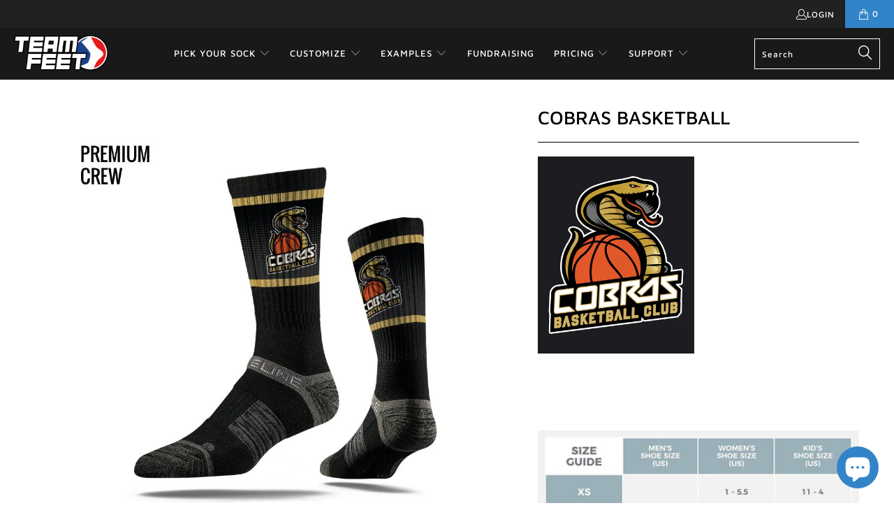

--- FILE ---
content_type: text/css
request_url: https://teamfeet.com/cdn/shop/t/71/assets/crowdfunder.scss.css?v=142021748810428705011679355533
body_size: -466
content:
.crowdfunder-widget{padding:4%;background-color:#f7f7f9;color:#333;margin-bottom:20px;clear:both}.crowdfunder-widget span.cf-bignumber{font-size:2.6rem;line-height:.9em;display:block;color:#353442}.crowdfunder-widget .cf-meter{height:24px;width:100%;position:relative;background-color:#fff;overflow:hidden;border:1px solid #e5e5e7;border-radius:4px}.crowdfunder-widget .cf-meter span{display:block;height:100%;background-color:#586be9;position:absolute;top:0;left:0;overflow:hidden;border-radius:0 3px 3px 0}.crowdfunder-widget .cf-meter-label{font-weight:700;margin-bottom:30px}.crowdfunder-widget.simple{padding:0%;background-color:transparent}.crowdfunder-widget.simple .cf-meter-label p:first-of-type{display:inline-block;width:70%;color:#000;text-align:left}.crowdfunder-widget.simple .cf-meter-label p:nth-of-type(2){display:inline-block;width:27.5%;color:#000;text-align:right}
/*# sourceMappingURL=/cdn/shop/t/71/assets/crowdfunder.scss.css.map?v=142021748810428705011679355533 */


--- FILE ---
content_type: text/javascript
request_url: https://limits.minmaxify.com/team-feet.myshopify.com?v=128a&r=20250302021220
body_size: 9261
content:
!function(t){if(!t.minMaxify&&-1==location.href.indexOf("checkout.shopify")){var i=t.minMaxifyContext||{},e=t.minMaxify={shop:"team-feet.myshopify.com",cart:null,cartLoadTryCount:0,customer:i.customer,feedback:function(t){if(0!=n.search(/\/(account|password|checkouts|cache|\d+\/)/)){var i=new XMLHttpRequest;i.open("POST","https://app.minmaxify.com/report"),i.send(location.protocol+"//"+e.shop+n+"\n"+t)}},guarded:function(t,i){return function(){try{var n=i&&i.apply(this,arguments),a=t.apply(this,arguments);return i?a||n:a}catch(t){console.error(t);var r=t.toString();-1==r.indexOf("Maximum call stack")&&e.feedback("ex\n"+(t.stack||"")+"\n"+r)}}}},n=t.location.pathname;e.guarded((function(){var a,r,o,s,c,u=t.jQuery,m=t.document,l={btnCheckout:"[name=checkout],[href='/checkout'],[type=submit][value=Checkout],[onclick='window.location\\=\\'\\/checkout\\''],form[action='/checkout'] [type=submit],.checkout_button,form[action='/cart'] [type=submit].button-cart-custom,.btn-checkout,.checkout-btn,.button-checkout,.rebuy-cart__checkout-button,.gokwik-checkout,.tdf_btn_ck",lblCheckout:"[name=checkout]",btnCartQtyAdjust:".cart-item-decrease,.cart-item-increase,.js--qty-adjuster,.js-qty__adjust,.minmaxify-quantity-button,.numberUpDown > *,.cart-item button.adjust,.cart-wrapper .quantity-selector__button,.cart .product-qty > .items,.cart__row [type=button],.cart-item-quantity button.adjust,.cart_items .js-change-quantity,.ajaxcart__qty-adjust,.cart-table-quantity button",divCheckout:".additional-checkout-buttons,.dynamic-checkout__content,.cart__additional_checkout,.additional_checkout_buttons,.paypal-button-context-iframe,.additional-checkout-button--apple-pay,.additional-checkout-button--google-pay",divDynaCheckout:"div.shopify-payment-button,.shopify-payment-button > div,#gokwik-buy-now",fldMin:"",fldQty:"input[name=quantity]",fldCartQty:"input[name^='updates['],.cart__qty-input,[data-cart-item-quantity]",btnCartDrawer:"a[href='/cart'],.js-drawer-open-right"},d={name:""},p=2e4,f={NOT_VALID_MSG:"Order not valid",CART_UPDATE_MSG:"Cart needs to be updated",CART_AUTO_UPDATE:"Quantities have been changed, press OK to validate the cart.",CART_UPDATE_MSG2:'Cart contents have changed, you must click "Update cart" before proceeding.',VERIFYING_MSG:"Verifying",VERIFYING_EXPANDED:"Please wait while we verify your cart.",PREVENT_CART_UPD_MSG:"\n\n"};function h(){return(new Date).getTime()}Object.assign;function y(t,i){try{setTimeout(t,i||0)}catch(e){i||t()}}function g(t){return t?"string"==typeof t?m.querySelectorAll(t):t.nodeType?[t]:t:[]}function v(t,i){var e,n=g(t);if(n&&i)for(e=0;e<n.length;++e)i(n[e]);return n}function b(t,i){var e=t&&m.querySelector(t);if(e)return i?"string"==typeof i?e[i]:i(e):e}function _(t,i,e){try{if(u)return u(t).on(i,e)}catch(t){}v(t,(function(t){t.addEventListener(i,e)}))}function x(t,i){var e=m.createElement("div");e.innerHTML=t;var n=e.childNodes;if(n){if(!i)return n[0];for(;n.length;)i.appendChild(n[0]);return 1}}function M(){}e.showMessage=function(t){if(w())return(e.closePopup||M)(),!0;var i=C.messages||C.getMessages();if(t&&(e.prevented=h()),!e.showPopup||!e.showPopup(i[0],i.slice(1))){for(var n="",a=0;a<i.length;++a)n+=i[a]+"\n";alert(n)}return t&&(t.stopPropagation&&t.stopPropagation(),t.preventDefault&&t.preventDefault()),!1};var k='.minmaxify-p-bg { top: 0; left: 0; width: 100%; height: 100%; z-index: 2147483641; overflow: hidden; position: fixed; background: rgb(11, 11, 11, 0.8); opacity: 0.2; } .minmaxify-p-bg.minmaxify-a { transition: opacity 0.15s ease-out; opacity: 1; display: block; } \n.minmaxify-p-wrap { top: 0; left: 0; width: 100%; height: 100%; display: table; z-index: 2147483642; position: fixed; outline: none !important; -webkit-backface-visibility: hidden; pointer-events: none; }\n.minmaxify-p-wrap > div { display: table-cell; vertical-align: middle; }\n.minmaxify-p { opacity: .5; color: black; background-color: white; padding: 18px; max-width: 500px; margin: 18px auto; width: calc(100% - 36px); pointer-events: auto; border: solid white 1px; overflow: auto; max-height: 95vh; } .minmaxify-p.minmaxify-a { opacity: 1; transition: all 0.25s ease-in; border-width: 0px; }\n.minmaxify-ok { display: inline-block; padding: 8px 20px; margin: 0; line-height: 1.42; text-decoration: none; text-align: center; vertical-align: middle; white-space: nowrap; border: 1px solid transparent; border-radius: 2px; font-family: "Montserrat","HelveticaNeue","Helvetica Neue",sans-serif; font-weight: 400;font-size: 14px;text-transform: uppercase;transition:background-color 0.2s ease-out;background-color: #528ec1; color: white; min-width: unset; }\n.minmaxify-ok:after { content: "OK"; }\n.minmaxify-close { font-style: normal; font-size: 28px; font-family: Arial, Baskerville, monospace; overflow: visible; background: transparent; border: 0; -webkit-appearance: none; display: block; outline: none; padding: 0 0 0 10px; box-shadow: none; margin-top: -10px; opacity: .65; }\n.minmaxify-p button { user-select: none; -webkit-user-select: none; cursor: pointer; float:right; width: unset; }\n.minmaxify-close:hover, .minmaxify-close:focus { opacity: 1; }\n.minmaxify-p ul { padding-left: 2rem; margin-bottom: 2rem; }';function T(t){if(f.locales){var i=(f.locales[e.locale]||{})[t];if(void 0!==i)return i}return f[t]}var A={messages:[T("VERIFYING_EXPANDED")],equalTo:function(t){return this===t}},C=A;function L(t){return a?a.getItemLimits(e,t):{}}function S(){return a&&V}function w(){return C.isOk&&!o&&S()||"force"==C.isOk||r}function G(){location.pathname!=n&&(n=location.pathname);try{if(S()&&!r){!function(){var t=e.cart&&e.cart.items;if(!t)return;v(l.fldCartQty,(function(i){for(var e=0;e<t.length;++e){var n=t[e],a=i.dataset;if(n.key==a.lineId||i.id&&-1!=i.id.search(new RegExp("updates(_large)?_"+n.id,"i"))||a.index==e+1){var r=L(n);r.min>1&&!r.combine&&(i.min=r.min),r.max&&(i.max=r.max),r.multiple&&!r.combine&&(i.step=r.multiple);break}}}))}(),v(l.divDynaCheckout,(function(t){t.style.display="none"}));var i=function(i){var e,a;if(!e){if(!a)try{a=decodeURIComponent(n||location.href||"")}catch(t){a=""}if(!((a=a.split("/")).length>2&&"products"==a[a.length-2]))return;e=a[a.length-1]}var r=(t.ShopifyAnalytics||{}).meta||{},o={handle:e,sku:""},s=r.product,c=r.selectedVariantId;if(!s){var u=b("#ProductJson-product-template");if(u)try{s=u._product||JSON.parse(u.dataset.product||u.textContent)}catch(t){}}if(s){o.product_description=s.description,o.product_type=s.type,o.vendor=s.vendor,o.price=s.price,o.product_title=s.title,o.product_id=s.id;var m=s.variants||[],l=m.length;if(c||1==l)for(var d=0;d<l;++d){var p=m[d];if(1==l||p.id==c){o.variant_title=p.public_title,o.sku=p.sku,o.grams=p.weight,o.price=p.price||s.price,o.variant_id=p.id,o.name=p.name,o.product_title||(o.product_title=p.name);break}}}return X(o),o}();if(i){var a=b(l.fldQty);!function(i,e){function n(t,i){if(arguments.length<2)return e.getAttribute(t);null==i?e.removeAttribute(t):e.setAttribute(t,i)}var a=i.max||void 0,r=i.multiple,o=i.min;if((t.minmaxifyDisplayProductLimit||M)(i),e){var s=n("mm-max"),c=n("mm-step"),u=n("mm-min"),m=parseInt(e.max),l=parseInt(e.step),d=parseInt(e.min);stockMax=parseInt(n("mm-stock-max")),val=parseInt(e.value),(o!=u||o>d)&&(!i.combine&&o>1?n("min",o):u&&n("min",1),n("mm-min",o)),isNaN(stockMax)&&!s&&(stockMax=parseInt(n("data-max-quantity")||n("max")),n("mm-stock-max",stockMax)),!isNaN(stockMax)&&a&&a>stockMax&&(a=stockMax),(a!=s||isNaN(m)||m>a)&&(a?n("max",a):s&&n("max",null),n("mm-max",a)),(r!=c||r>1&&l!=r)&&(i.combine?c&&n("step",null):n("step",r),n("mm-step",r))}}(L(i),a)}}}catch(t){console.error(t)}return I(),E(),!0}function I(t,i,e){b(l.lblCheckout,(function(n){var a=null===t?n.minMaxifySavedLabel:t;n.minMaxifySavedLabel||(n.minMaxifySavedLabel=n.value||(n.innerText||n.textContent||"").trim()),void 0!==a&&(n.value=a);var r=n.classList;r&&i&&r.add(i),r&&e&&r.remove(e)}))}function O(t){"start"==t?(I(T("VERIFYING_MSG"),"btn--loading"),s||(s=h(),p&&y((function(){s&&h()-s>=p&&(q()&&e.feedback("sv"),C={isOk:"force"},O("stop"))}),p))):"stop"==t?(I(C.isOk?null:T("NOT_VALID_MSG"),0,"btn--loading"),s=0,(e.popupShown||M)()&&e.showMessage()):"changed"==t&&I(T("CART_UPDATE_MSG")),E()}function E(){v(l.divCheckout,(function(t){var i=t.style;w()?t.mm_hidden&&(i.display=t.mm_hidden,t.mm_hidden=!1):"none"!=i.display&&(t.mm_hidden=i.display||"block",i.display="none")})),(t.minmaxifyDisplayCartLimits||M)(!r&&C,o)}function P(i){null==e.cart&&(e.cart=(t.Shopify||{}).cart||null),i&&function(){let t=(e.cart||{}).items;if(t){V=!0;for(var i=0;i<t.length;++i){var n=t[i];n.quantity&&!X(n)&&(V=!1)}V||H()}}(),(G()||i)&&(S()&&e.cart?(C=a.validateCart(e),O("stop"),C):(C=A,O("start"),e.cart||R()))}function q(){let t=n.length-5;return t<4&&n.indexOf("/cart")==t}function N(t,i,n,a){if(i&&"function"==typeof i.search&&4==t.readyState&&"blob"!=t.responseType){var r,o;try{if(200!=t.status);else{if("GET"==n&&-1!=i.search(/\/cart($|\.js|\.json|\?view=)/)&&-1==i.search(/\d\d\d/))return;var s=(r=t.response||t.responseText||"").indexOf&&r.indexOf("{")||0;-1!=i.search(/\/cart(\/update|\/change|\/clear|\.js)/)||"/cart"==i&&0==s?(-1!=i.indexOf("callback=")&&r.substring&&(r=r.substring(s,r.length-1)),o=e.handleCartUpdate(r,-1!=i.indexOf("cart.js")?"get":"update",a)):-1!=i.indexOf("/cart/add")?o=e.handleCartUpdate(r,"add",a):"GET"!=n||q()&&"/cart"!=i||(P(),o=1)}}catch(t){if(!r||0==t.toString().indexOf("SyntaxError"))return;console.error(t),e.feedback("ex\n"+(t.stack||"")+"\n"+t.toString()+"\n"+i)}o&&U()}}function U(){for(var t=500;t<=2e3;t+=500)y(G,t)}function R(){var t=new XMLHttpRequest,i="/cart.js?_="+h();t.open("GET",i),t.mmUrl=null,t.onreadystatechange=function(){N(t,i)},t.send(),y((function(){null==e.cart&&e.cartLoadTryCount++<60&&R()}),5e3+500*e.cartLoadTryCount)}e.getLimitsFor=L,e.checkLimits=w,e.onChange=e.guarded((function(){O("changed"),o=!0,C={messages:[T("CART_UPDATE_MSG2")]},E()})),t.getLimits=P,t.mmIsEnabled=w,e.handleCartUpdate=function(t,i,n){"string"==typeof t&&(t=JSON.parse(t));var a="get"==i&&JSON.stringify(t);if("get"!=i||c!=a){if("update"==i)e.cart=t;else if("add"!=i){if(n&&!t.item_count&&e.cart)return;e.cart=t}else{var r=t.items||[t];t=e.cart;for(var s=0;s<r.length;++s){var u=r[s];t&&t.items||(t=e.cart={total_price:0,total_weight:0,items:[],item_count:0}),t.total_price+=u.line_price,t.total_weight+=u.grams*u.quantity,t.item_count+=u.quantity;for(var m=0;m<t.items.length;++m){var l=t.items[m];if(l.id==u.id){t.total_price-=l.line_price,t.total_weight-=l.grams*l.quantity,t.item_count-=l.quantity,t.items[m]=u,u=0;break}}u&&t.items.unshift(u)}t.items=t.items.filter((function(t){return t.quantity>0})),a=JSON.stringify(t)}return c=a,o=!1,P(!0),1}if(!C.isOk)return G(),1};var Q={},D={},j={},V=!0;function B(t){t?"string"==typeof t&&(t=JSON.parse(t)):t=[],j={};for(var i=0;i<t.length;++i){var e=t[i];e.product_id&&(Q[e.product_id]=e),e.variant_id&&(D[e.variant_id]=e),e.id&&(j[e.id]=e)}}function H(){var t=new XMLHttpRequest;t.open("GET","/apps/minmaxify/liquids/cart-extras?_="+h()),t.mmUrl=null,t.onreadystatechange=function(){4==t.readyState&&(B(t.responseText),P(!0))},t.send(),y((function(){!V&&e.cartLoadTryCount++<20&&H()}),1e4+1e3*e.cartLoadTryCount)}function X(t){var i=j[t.id]||D[t.variant_id]||Q[t.product_id];if(i)return t.coll=i.collection,t.ptag=i.tag,!0}B(i.cartItemExtras),i.product&&B([i.product]);var F,K=t.XMLHttpRequest.prototype,W=K.open,z=K.send;function J(){u||(u=t.jQuery);var i=t.Shopify||{},n=i.shop||location.host;if(d=i.theme||d,r=!1,n==e.shop){e.locale=i.locale,G(),function(t,i,n,a){v(t,(function(t){if(!t["mmBound_"+i]){t["mmBound_"+i]=!0;var r=t["on"+i];r&&a?t["on"+i]=e.guarded((function(t){!1!==n()?r.apply(this,arguments):t.preventDefault()})):_(t,i,e.guarded(n))}}))}(l.btnCartDrawer,"click",U),e.showPopup||x('<style type="text/css" minmaxify>'+k+"</style>",m.head)&&(e.showPopup=function(t,i){for(var n='<button title="Close (Esc)" type="button" class="minmaxify-close" aria-label="Close">&times;</button>'+t.replace(new RegExp("\n","g"),"<br/>")+"<ul>",a=0;a<i.length;++a){var r=i[a];r&&(n+="<li>"+r+"</li>")}n+='</ul><div><button class="minmaxify-ok"></button><div style="display:table;clear:both;"></div></div>';var o=b("div.minmaxify-p");if(o)o.innerHtml=n;else{var s=document.body;s.insertBefore(x("<div class='minmaxify-p-bg'></div>"),s.firstChild),s.insertBefore(x("<div class='minmaxify-p-wrap'><div><div role='dialog' aria-modal='true' aria-live='assertive' tabindex='1' class='minmaxify-p'>"+n+"</div></div></div>"),s.firstChild),_(".minmaxify-ok","click",(function(){e.closePopup(1)})),_(".minmaxify-close, .minmaxify-p-bg","click",(function(){e.closePopup()})),y(v.bind(e,".minmaxify-p-bg, .minmaxify-p",(function(t){t.classList.add("minmaxify-a")})))}return 1},e.closePopup=function(t){v(".minmaxify-p-wrap, .minmaxify-p-bg",(function(t){t.parentNode.removeChild(t)}))},e.popupShown=function(){return g("div.minmaxify-p").length},m.addEventListener("keyup",(function(t){27===t.keyCode&&e.closePopup()}))),Y();var a=document.getElementsByTagName("script");for(let t=0;t<a.length;++t){var o=a[t];o.src&&-1!=o.src.indexOf("trekkie.storefront")&&!o.minMaxify&&(o.minMaxify=1,o.addEventListener("load",Y))}}else r=!0}function Y(){var i=t.trekkie||(t.ShopifyAnalytics||{}).lib||{},n=i.track;n&&!n.minMaxify&&(i.track=function(t){return"Viewed Product Variant"==t&&y(G),n.apply(this,arguments)},i.track.minMaxify=1,i.ready&&(i.ready=e.guarded(P,i.ready)));var a=t.subscribe;"function"!=typeof a||a.mm_quTracked||(a.mm_quTracked=1,a("quantity-update",e.guarded(G)))}e.initCartValidator=e.guarded((function(t){a||(a=t,r||P(!0))})),K.open=function(t,i,e,n,a){return this.mmMethod=t,this.mmUrl=i,W.apply(this,arguments)},K.send=function(t){var i=this;return i.addEventListener?i.addEventListener("readystatechange",(function(t){N(i,i.mmUrl,i.mmMethod)})):i.onreadystatechange=e.guarded((function(){N(i,i.mmUrl)}),i.onreadystatechange),z.apply(i,arguments)},(F=t.fetch)&&!F.minMaxify&&(t.fetch=function(t,i){var n,a=(i||t||{}).method||"GET";return n=F.apply(this,arguments),-1!=(t=((t||{}).url||t||"").toString()).search(/\/cart(\/|\.js)/)&&(n=n.then((function(i){try{var n=e.guarded((function(e){i.readyState=4,i.responseText=e,N(i,t,a,!0)}));i.ok?i.clone().text().then(n):n()}catch(t){}return i}))),n},t.fetch.minMaxify=1),t.addEventListener("click",e.guarded((function(t){var i=function(t){var i=t.target;try{return(i.closest||i.matches).bind(i)}catch(t){}}(t);if(i&&i(l.btnCheckout))return e.showMessage(t)})),!0),m.addEventListener("DOMContentLoaded",e.guarded((function(){J(),r||(q()&&y(P),(t.booster||t.BoosterApps)&&u&&u.fn.ajaxSuccess&&u(m).ajaxSuccess((function(t,i,e){e&&N(i,e.url,e.type)})))}))),J()}))()}}(window),function(){function t(t,i,e,n){this.cart=i||{},this.opt=t,this.customer=e,this.messages=[],this.locale=n&&n.toLowerCase()}t.prototype={recalculate:function(t){this.isOk=!0,this.messages=!t&&[],this.isApplicable()&&(this.addMsg("INTRO_MSG"),this._doSubtotal(),this._doItems(),this._doGroups(),this._doQtyTotals(),this._doWeight())},getMessages:function(){return this.messages||this.recalculate(),this.messages},isApplicable:function(){var t=this.cart._subtotal=Number(this.cart.total_price||0)/100,i=this.opt.overridesubtotal;if(!(i>0&&t>i)){for(var e=0,n=this.cart.items||[],a=0;a<n.length;a++)e+=Number(n[a].quantity);return this.cart._totalQuantity=e,1}},addMsg:function(t,i){if(!this.messages)return;const e=this.opt.messages;var n=e[t];if(e.locales&&this.locale){var a=(e.locales[this.locale]||{})[t];void 0!==a&&(n=a)}n&&(n=this._fmtMsg(unescape(n),i)),this.messages.push(n)},equalTo:function(t){if(this.isOk!==t.isOk)return!1;var i=this.getMessages(),e=t.messages||t.getMessages&&t.getMessages()||[];if(i.length!=e.length)return!1;for(var n=0;n<i.length;++n)if(i[n]!==e[n])return!1;return!0},_doSubtotal:function(){var t=this.cart._subtotal,i=this.opt.minorder,e=this.opt.maxorder;t<i&&(this.addMsg("MIN_SUBTOTAL_MSG"),this.isOk=!1),e>0&&t>e&&(this.addMsg("MAX_SUBTOTAL_MSG"),this.isOk=!1)},_doWeight:function(){var t=Number(this.cart.total_weight||0),i=this.opt.weightmin,e=this.opt.weightmax;t<i&&(this.addMsg("MIN_WEIGHT_MSG"),this.isOk=!1),e>0&&t>e&&(this.addMsg("MAX_WEIGHT_MSG"),this.isOk=!1)},checkGenericLimit:function(t,i,e){if(!(t.quantity<i.min&&(this.addGenericError("MIN",t,i,e),e)||i.max&&t.quantity>i.max&&(this.addGenericError("MAX",t,i,e),e)||i.multiple>1&&t.quantity%i.multiple>0&&(this.addGenericError("MULT",t,i,e),e))){var n=t.line_price/100;void 0!==i.minAmt&&n<i.minAmt&&(this.addGenericError("MIN_SUBTOTAL",t,i,e),e)||i.maxAmt&&n>i.maxAmt&&this.addGenericError("MAX_SUBTOTAL",t,i,e)}},addGenericError:function(t,i,e,n){var a={item:i};n?(t="PROD_"+t+"_MSG",a.itemLimit=e,a.refItem=n):(t="GROUP_"+t+"_MSG",a.groupLimit=e),this.addMsg(t,a),this.isOk=!1},_buildLimitMaps:function(){var t=this.opt,i=t.items||[];t.bySKU={},t.byId={},t.byHandle={};for(var e=0;e<i.length;++e){var n=i[e];n.sku?t.bySKU[n.sku]=n:(n.h&&(t.byHandle[n.h]=n),n.id&&(t.byId[n.id]=n))}},_doItems:function(){var t,i=this.cart.items||[],e={},n={},a=this.opt;a.byHandle||this._buildLimitMaps(),(a.itemmin||a.itemmax||a.itemmult)&&(t={min:a.itemmin,max:a.itemmax,multiple:a.itemmult});for(var r=0;r<i.length;r++){var o=i[r],s=this.getCartItemKey(o),c=e[s],u=n[o.handle];c?(c.quantity+=o.quantity,c.line_price+=o.line_price,c.grams+=(o.grams||0)*o.quantity):c=e[s]={ref:o,quantity:o.quantity,line_price:o.line_price,grams:(o.grams||0)*o.quantity,limit:this._getIndividualItemLimit(o)},u?(u.quantity+=o.quantity,u.line_price+=o.line_price,c.grams+=(o.grams||0)*o.quantity):u=n[o.handle]={ref:o,quantity:o.quantity,line_price:o.line_price,grams:(o.grams||0)*o.quantity,limit:c.limit}}for(var m in e){if(o=e[m])((l=o.limit||o.limitRule)?!l.combine:t)&&this.checkGenericLimit(o,l||t,o.ref)}for(var m in n){var l;if(o=n[m])(l=o.limit||o.limitRule)&&l.combine&&this.checkGenericLimit(o,l,o.ref)}},getCartItemKey:function(t){var i=t.handle;return i+=t.sku||t.variant_id},getCartItemIds:function(t){var i={handle:t.handle||"",product_id:t.product_id,sku:t.sku},e=i.handle.indexOf(" ");return e>0&&(i.sku=i.handle.substring(e+1),i.handle=i.handle.substring(0,e)),i},_getIndividualItemLimit:function(t){var i=this.opt,e=this.getCartItemIds(t);return i.bySKU[e.sku]||i.byId[e.product_id]||i.byHandle[e.handle]||this.getIndividualGroupLimit(t,e)},getItemLimit:function(t){var i=this.opt;if(!i)return{};void 0===i.byHandle&&this._buildLimitMaps();var e=this._getIndividualItemLimit(t);return e||(e={min:i.itemmin,max:i.itemmax,multiple:i.itemmult}),e},calcItemLimit:function(t){var i=this.getItemLimit(t);(i={max:i.max||0,multiple:i.multiple||1,min:i.min,combine:i.combine}).min||(i.min=i.multiple);var e=this.opt.maxtotalitems||0;(!i.max||e&&e<i.max)&&(i.max=e);for(var n=this.opt.groups||[],a=0;a<n.length;++a){var r=n[a];1==r.combine&&this.groupIsApplicable(t,r)&&(!i.max||r.max&&r.max<i.max)&&(i.max=r.max)}return i},_doQtyTotals:function(){var t=this.opt.maxtotalitems,i=this.opt.mintotalitems,e=this.opt.multtotalitems,n=this.cart._totalQuantity;0!=t&&n>t&&(this.addMsg("TOTAL_ITEMS_MAX_MSG"),this.isOk=!1),n<i&&(this.addMsg("TOTAL_ITEMS_MIN_MSG"),this.isOk=!1),e>1&&n%e>0&&(this.addMsg("TOTAL_ITEMS_MULT_MSG"),this.isOk=!1)},getIndividualGroupLimit:function(t,i){for(var e=this.opt.groups||[],n=0;n<e.length;++n){var a=e[n];if(1!=a.combine&&this.groupIsApplicable(t,a,i))return a}},groupIsApplicable:function(t,e,n){var a=e.field,r=e.op,o=e.filter;if("[]"==a)return this.checkMultipleConditions(o||[],this.groupIsApplicable.bind(this,t),r,n);var s,c=t[a];switch(a){case"ctags":c=(this.customer||{}).tags||[],s=!0;break;case"product":c=t.product_id;case"coll":case"ptag":s=!0;break;case"price":c/=100;break;case"handle":void 0!==(n||{}).handle&&(c=n.handle)}return s&&("e"==r?(r="oo",o=[o]):"ne"==r&&(r="no",o=[o])),i[r](c,o)},_doGroups:function(){for(var t=this.opt.groups||[],i=0;i<t.length;++i){var e=t[i];if(1==e.combine){for(var n=0,a=0,r=this.cart.items||[],o=0;o<r.length;++o){var s=r[o];this.groupIsApplicable(s,e)&&(n+=s.quantity,a+=s.line_price)}n&&this.checkGenericLimit({quantity:n,line_price:a},e)}}},checkMultipleConditions:function(t,i,e,n){for(var a=0;a<t.length;++a){if(i(t[a],n)){if("not"==e)return!1;if("or"==e)return!0}else{if("and"==e)return!1;if("nor"==e)return!0}}return"and"==e||"not"==e},_fmtMsg:function(t,i){var e,n,a,r=this;return t.replace(/\{\{\s*(.*?)\s*\}\}/g,(function(t,o){try{e||(e=r._getContextMsgVariables(i)||{});var s=e[o];return void 0!==s?s:n||(n=e,r._setGeneralMsgVariables(n),void 0===(s=n[o]))?(a||(a=r._makeEvalFunc(e)),a(o)):s}catch(t){return'"'+t.message+'"'}}))},formatMoney:function(t){var i=this.opt.moneyFormat;if(void 0!==i){try{t=t.toLocaleString()}catch(t){}i&&(t=i.replace(/{{\s*amount[a-z_]*\s*}}/,t))}return t},_getContextMsgVariables(t){if(t){var i,e;if(t.itemLimit){var n=t.item,a=t.refItem||n,r=t.itemLimit;i={item:a,ProductQuantity:n.quantity,ProductName:r.combine&&r.name?unescape(r.name):a.title,GroupTitle:r.title,ProductMinQuantity:r.min,ProductMaxQuantity:r.max,ProductQuantityMultiple:r.multiple},e=[["ProductAmount",Number(n.line_price)/100],["ProductMinAmount",r.minAmt],["ProductMaxAmount",r.maxAmt]]}if(t.groupLimit){n=t.item,a=t.refItem||n,r=t.groupLimit;i={item:a,GroupQuantity:n.quantity,GroupTitle:r.title,GroupMinQuantity:r.min,GroupMaxQuantity:r.max,GroupQuantityMultiple:r.multiple},e=[["GroupAmount",Number(n.line_price)/100],["GroupMinAmount",r.minAmt],["GroupMaxAmount",r.maxAmt]]}if(i){for(var o=0;o<e.length;o++){const t=e[o];isNaN(t[1])||Object.defineProperty(i,t[0],{get:this.formatMoney.bind(this,t[1])})}return i}}},_setGeneralMsgVariables:function(t){var i=this.cart,e=this.opt;t.CartWeight=Number(i.total_weight||0),t.CartMinWeight=e.weightmin,t.CartMaxWeight=e.weightmax,t.CartQuantity=i._totalQuantity,t.CartMinQuantity=e.mintotalitems,t.CartMaxQuantity=e.maxtotalitems,t.CartQuantityMultiple=e.multtotalitems;for(var n=[["CartAmount",i._subtotal],["CartMinAmount",e.minorder],["CartMaxAmount",e.maxorder]],a=0;a<n.length;a++){const i=n[a];isNaN(i[1])||Object.defineProperty(t,i[0],{get:this.formatMoney.bind(this,i[1])})}},_makeEvalFunc:function(t){return new Function("_expr","with(this) return eval(_expr)").bind(t)}};var i={c:function(t,i){return t&&String(t).indexOf(i)>-1},nc:function(t,i){return t&&-1==String(t).indexOf(i)},e:function(t,i){return t==i},g:function(t,i){return t>i},l:function(t,i){return t<i},ne:function(t,i){return t!=i},be:function(t,i){return t>i[0]&&t<i[1]},oo:function(t,i){if(t){t instanceof Array||(t=[t]);for(var e=0;e<t.length;++e)for(var n=0;n<i.length;++n)if(t[e]==i[n])return 1}},no:function(t,i){t instanceof Array||(t=[t]);for(var e=0;e<t.length;++e)for(var n=0;n<i.length;++n)if(t[e]==i[n])return 0;return 1}},e={messages:{INTRO_MSG:"Please meet MOQ before completing your order.\n\n",GROUP_MIN_MSG:"The order minimum for your custom socks is {{GroupMinQuantity}} pairs. Please add additional pairs to complete your order.",GROUP_MAX_MSG:"Must have at most {{GroupMaxQuantity}} pairs of your sock. Simply add more pairs to your order before checking out.",GROUP_MULT_MSG:"{{GroupTitle}} quantity must be a multiple of {{GroupQuantityMultiple}}.",PROD_MIN_MSG:"{{ProductName}}: Must have at least {{ProductMinQuantity}} pairs of this item.",PROD_MAX_MSG:"{{ProductName}}: Must have at most {{ProductMaxQuantity}} of this item.",PROD_MULT_MSG:"{{ProductName}}: Quantity must be a multiple of {{ProductQuantityMultiple}}."},items:[{id:7169416659042,h:"aztec-tigers-basketball-crew",name:"AZTEC TIGERS BASKETBALL - CREW",min:1},{id:7169416593506,h:"aztec-tigers-basketball-mid",name:"AZTEC TIGERS BASKETBALL - MID",min:1},{id:7065609896034,h:"basic-custom",name:"BASIC CUSTOM",min:6,combine:1},{id:7065474236514,h:"full-custom-bulk-order",name:"FULL CUSTOM BULK ORDER",min:30,combine:1}],groups:[{field:"coll",op:"e",filter:[274437079138],title:"Custom Order Pages",combine:!0,min:30},{field:"coll",op:"e",filter:[269548748898],title:"GAMEDAY COLLECTION",combine:!0,min:30},{field:"coll",op:"e",filter:[161822244962],title:"Wholesale Products",combine:!0,min:30}],rules:[],moneyFormat:"&lt;span class=money&gt;${{amount}} AUD&lt;/span&gt;"},n={apiVer:[1,1],validateCart:function(t){var i=this.instantiate(t);return i.recalculate(),i},getItemLimits:function(t,i){var e=this.instantiate(t);return e.isApplicable()?e.calcItemLimit(i):{min:1}},instantiate:function(i){return new t(e,i.cart,i.customer,i.locale)}};minMaxify.initCartValidator(n)}();